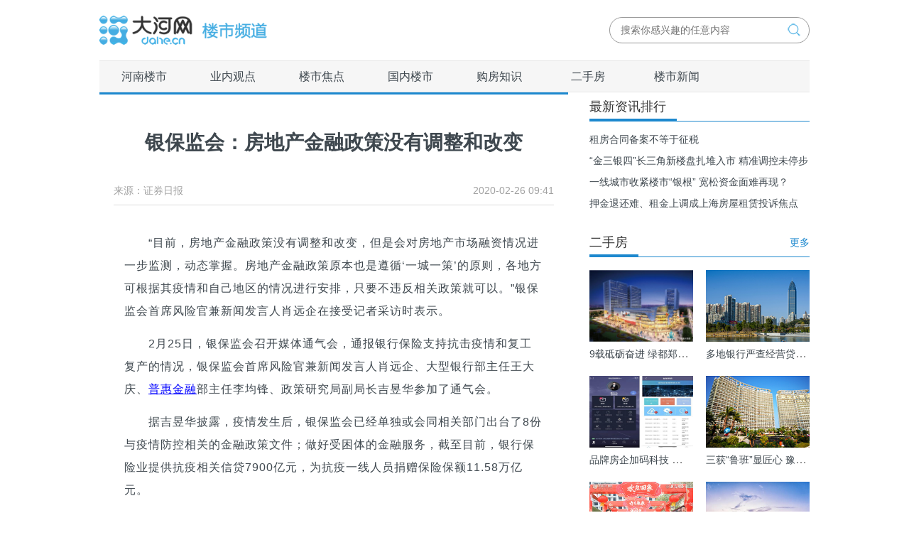

--- FILE ---
content_type: text/html
request_url: https://house.dahe.cn/2020/02-26/605596.html
body_size: 5972
content:
<!DOCTYPE html>
<html>
<head lang="en">
    <meta charset="UTF-8">
    <meta name="renderer" content="webkit">
    <meta http-equiv="X-UA-Compatible" content="IE=edge,chrome=1">
    <meta name="keywords" content='银行,疫情,金融政策,房地产业' />
    <meta name="Description" content='各地方可根据其疫情和自己地区的情况进行安排。银保监会首席风险...'/>
    <title>银保监会：房地产金融政策没有调整和改变-大河网</title>
    <link rel="Shortcut Icon" href="//uploads.dahe.cn/nxy/dahe2017/favicon.ico ">
    <link rel="stylesheet" type="text/css" href="//uploads.dahe.cn/lxx/house_dahe/css/houseDH.css" />
    <style>
.article-bd p{
text-indent: 0em;
}
        .fl{float:left;}
        /*底栏*/
        .footer{width: 100%;height: 316px;background: #f5f5f5;border-top: 1px solid #d1d0d0;margin-top: 25px;}
        .footer-m{width: 1200px;height: 216px;margin: 48px auto 0;}
        .ft-1{width: 255px;height: 216px;border-right: 1px solid #cccbcb;}
        .ft-1 ul{width: 255px;margin-left: 110px;}
        .ft-1 ul li{font-size: 14px;margin-bottom: 16px;width: 126px;text-align: center;}
        .ft-1 ul li a{color: #4e4d4d;}
        .ft-1 ul li:first-child a{font-size: 18px;color: #000000;margin-bottom: 28px;font-weight: 600;}
        .ft-2{width: 634px;height: 216px;border-right: 1px solid #cccbcb;}
        .ft-2 p{width: 600px;text-align: center;font-size: 14px;color: #4e4d4d;margin-bottom: 16px;margin-top: 6px;}
        .ft-2 div{margin-left: 76px;margin-top: 28px;}
        .ft-2 div img{margin-right: 22px;float: left;}
        .ft-3{margin-left: 74px;}
        .ft-3 ul li{font-size: 14px;margin-bottom: 16px;width: 126px;text-align: center;}
        .ft-3 ul li a{color: #4e4d4d;}
        .ft-3 ul li:first-child a{font-size: 18px;color: #000000;margin-bottom: 28px;font-weight: 600;}
        .ft-3 img{margin-top: 10px;}
    </style>
    <script src="//uploads.dahe.cn/lxx/house_dahe/js/jquery-1.10.2.min.js"></script>
    <script src="//uploads.dahe.cn/lxx/house_dahe/js/houseDH.js"></script>
    <script>
        var _hmt = _hmt || [];
        (function() {
            var hm = document.createElement("script");
            hm.src = "//hm.baidu.com/hm.js?41f26ddbe00acc422c75f9ab050377e4";
            var s = document.getElementsByTagName("script")[0];
            s.parentNode.insertBefore(hm, s);
        })();
    </script>
    <script language="javascript" type="text/javascript" charset="gbk" src="//adf.dahe.cn/pv/160.js" ></script>
</head>
<body>
<div class="fla_nav">
    <div class="wrap">
        <div class="top clearfix">
            <div class="logo fl"><a href="/"><img src="//uploads.dahe.cn/lxx/house_dahe/img/logo.png"></a></div>
            <div class="search fr">
                <form id="soform" class="clearfix" method="get" name="soform" action="//s.dahe.cn/s/" target="_blank"><input id="q" class="input1" name="q" placeholder="搜索你感兴趣的任意内容"><button id="search-label" class="search-btn" type="submit"></button> </form></div>
            <div style="CLEAR: both"></div></div>
        <div class="nav clearfix">
            <ul class="clearfix">
                <li><a href="/4hnls/">河南楼市</a>
                </li><li><a href="/4yngd/">业内观点</a>
            </li><li><a href="/4lsjd/">楼市焦点</a>
            </li><li><a href="/4gnls/">国内楼市</a>
            </li><li><a href="/4gfzs/">购房知识</a>
            </li><li><a href="/esf4/">二手房</a>
            </li><li><a href="/4lsxw/">楼市新闻</a>
                <div style="CLEAR: both"></div></li>
            </ul>
            <div style="CLEAR: both"></div></div>
        <div style="CLEAR: both"></div></div></div>
<!--	浮动导航结束    -->
<div class="wrap clearfix">
    <div class="content clearfix">
        <div class="fl content-left clearfix">
            <div class="article-infos clearfix">
                <div class="article-hd">
                    <h2 id="4g_title">银保监会：房地产金融政策没有调整和改变</h2>
                    <div class="meta">
                        <span class="date fr" id="pubtime_baidu">2020-02-26 09:41</span>
                        <span>来源：<em class="source" id="source_baidu">证券日报</em></span>
                    </div>
                </div>

                <div class="article-bd clearfix" id="mainCon">
                                        <p>　　“目前，房地产金融政策没有调整和改变，但是会对房地产市场融资情况进一步监测，动态掌握。房地产金融政策原本也是遵循‘一城一策’的原则，各地方可根据其疫情和自己地区的情况进行安排，只要不违反相关政策就可以。”银保监会首席风险官兼新闻发言人肖远企在接受记者采访时表示。</p>
<p>　　2月25日，银保监会召开媒体通气会，通报银行保险支持抗击疫情和复工复产的情况，银保监会首席风险官兼新闻发言人肖远企、大型银行部主任王大庆、<a style="text-decoration:underline; color:blue" href="http://news.dahe.cn/2016/12-29/108052946.html" target="_blank">普惠金融</a>部主任李均锋、政策研究局副局长吉昱华参加了通气会。</p>
<p>　　据吉昱华披露，疫情发生后，银保监会已经单独或会同相关部门出台了8份与疫情防控相关的金融政策文件；做好受困体的金融服务，截至目前，银行保险业提供抗疫相关信贷7900亿元，为抗疫一线人员捐赠保险保额11.58万亿元。</p>
<p>　　对于疫情对银行业资产质量的影响，肖远企在通气会上同时表示，“预计短期内不良贷款率会小幅上升，但幅度十分有限，监管标准也没有放松，依法监管、合规监管、审慎监管没有任何改变”。肖远企介绍，现在监管采取了一些阶段性的政策措施，比如鼓励银行对企业阶段性地延期还款付息等，但这些政策是有条件的：一是企业确实受疫情影响，遇到特殊困难；二是企业提出申请，银行与企业双方协商决定；三是有期限限制。如果疫情过去、正常生产经营恢复后，企业还不能还本付息，就必须按照贷款分类办法计入不良，“即便不良率有小幅上升，银行也有足够的盈利能力进行抵御。”</p>
<p>　　就小微企业因疫情受到的影响和政策应对，李均锋表示，本次疫情期间，银保监会尽快摸清小微企业、个体工商户受影响的情况，有针对性的研究政策措施，对未来进行预判，并做好政策储备。银保监会要求商业银行主动对接，挖掘信贷需求，但不降低相关标准。商业银行要按照急事急办、特惠特办原则，适当简化信贷手续，或采用信用贷款方式为小微企业和个体工商户发放贷款。</p>
<p>　　目前全国约有小微企业3600万户、个体工商户8000多万户，在这12000万户中，按照现在的统计口径，在银行有贷款余额的约有2111万户，银行对小微企业和个体工商户的贷款覆盖率仅为20%左右，还有大量需要发掘的客户。</p>
<p>　　李均锋在回应记者提问时还表示，网络借贷专项整治以退出为主的方向不变，继续坚定不移地进行整治，节奏、态度、措施、政策都没有改变。各地政府为了应对疫情，对小贷公司有一些特殊安排，这些安排是阶段性的，不等于大的方向。</p>
<p>　　此外，王大庆介绍了大型银行应对疫情的主动作为情况。据了解，六家大型银行在疫情发生以来，主动对接相关领域，对卫生防疫，医药用品等领域合理融资需求给予积极支持，开辟业务快速审批通道，落实综合融资成本压降政策，其中支持医疗物资类重点客户累计发放贷款672亿元，对生活物资保障类企业累计发放贷款754亿元，同时对央行和发改委专项再贷款名单内重点企业，成立了专门的服务团队，平均利率低于3.15%，有的重点企业实际贷款利率不到1.6%。</p>
<p>　　</p><center><table><tbody><!--EndFragment--></tbody></table></center><p></p>
                <p><br></p>
                    <div class="newsEdit"><p id="editor_baidu">编辑：张龙</p></div>
                </div>
                <div class="clear"></div>
                <div class="article-tags">新闻标签：<span class="teag-lists"></span></div>
                <script type="text/javascript" charset="utf-8">
                    var tags = "银行,疫情,金融政策,房地产业";
                </script>
                <div class="clear"></div>
                <!--文章结束-->
                <div class="interact clearfix">
                    <div class="share_box clearfix">
                        <a class="slide-share">分享</a>
                        <div class="bdsharebuttonbox" id="bdsharebuttonbox">
                            <span>分享到：</span>
                            <a href="https://house.dahe.cn/2020/02-26/605596.html" class="bds_qzone" data-cmd="qzone" title="分享到QQ空间"></a>
                            <a href="https://house.dahe.cn/2020/02-26/605596.html" class="bds_tsina" data-cmd="tsina" title="分享到新浪微博"></a>
                            <a href="https://house.dahe.cn/2020/02-26/605596.html" class="bds_weixin" data-cmd="weixin" title="分享到微信"></a>
                            <a href="https://house.dahe.cn/2020/02-26/605596.html" class="bds_tqq" data-cmd="tqq" title="分享到腾讯微博"></a>
                        </div>
                        <script>window._bd_share_config={"common":{"bdSnsKey":{},"bdText":"","bdMini":"2","bdMiniList":["mshare","qzone","tsina","weixin","tqq"],"bdPic":"","bdStyle":"0","bdSize":"24"},"share":{}};with(document)0[(getElementsByTagName('head')[0]||body).appendChild(createElement('script')).src='//uploads.dahe.cn/lxx/dh2017/static/api/js/share.js?v=89860593.js?cdnversion='+~(-new Date()/36e5)];</script>
                    </div>
                    <a class="slide-zan">赞</a>
                </div>
                <!--分享结束-->
            </div>
            <!--文档结束-->
            <div class="related-articles clearfix">
                <!--<h3>相关资讯</h3>-->
                <script>document.write(unescape('%3Cdiv id="hm_t_98744"%3E%3C/div%3E%3Cscript charset="utf-8" src="//crs.baidu.com/t.js?siteId=41f26ddbe00acc422c75f9ab050377e4&planId=98744&async=0&referer=') + encodeURIComponent(document.referrer) + '&title=' + encodeURIComponent(document.title) + '&rnd=' + (+new Date) + unescape('"%3E%3C/script%3E'));</script>

            </div>

        </div>
        <div class="fl content-right clearfix">
            <div class="section section-hotwords clearfix">
                <div class="section-title">
                    <h2>最新资讯排行</h2>
                </div>
                <ul>
                       <li><a href="https://house.dahe.cn/2025/09-15/1993418.html" target="_blank">租房合同备案不等于征税</a></li> <li><a href="https://house.dahe.cn/2021/03-11/810857.html" target="_blank">“金三银四”长三角新楼盘扎堆入市 精准调控未停步</a></li> <li><a href="https://house.dahe.cn/2021/03-12/811373.html" target="_blank">一线城市收紧楼市“银根” 宽松资金面难再现？</a></li> <li><a href="https://house.dahe.cn/2021/03-15/812179.html" target="_blank">押金退还难、租金上调成上海房屋租赁投诉焦点</a></li> 
                </ul>
            </div><!--热门资讯排行  end-->
            <div class="section section-hotbuilding clearfix">
                <div class="section-title">
                    <a class="more" href="/esf4/">更多</a>
                    <h2>二手房</h2>
                </div>
                <ul>
                                            <li>
                        <a target="_blank" href="https://house.dahe.cn/2021/03-17/813461.html"><img src="https://rmfile.dahe.cn/20210317/1615964446705593.png?imageMogr2/auto-orient/strip/interlace/1/thumbnail/600%3E/format/jpg" alt="9载砥砺奋进 绿都郑州为中原立新"></a>
                        <p><a target="_blank" href="https://house.dahe.cn/2021/03-17/813461.html">9载砥砺奋进 绿都郑州为中原立新</a></p>                      
                        <li>
                        <a target="_blank" href="https://house.dahe.cn/2021/03-18/814044.html"><img src="" alt="多地银行严查经营贷等流入楼市 违规诱导客户“一经发现直接辞退”"></a>
                        <p><a target="_blank" href="https://house.dahe.cn/2021/03-18/814044.html">多地银行严查经营贷等流入楼市 违规诱导客户“一经发现直接辞退”</a></p>                      
                        <li>
                        <a target="_blank" href="https://house.dahe.cn/2021/02-27/805326.html"><img src="https://rmfile.dahe.cn/Fm2WcpZ6xU8o0KGqQBjgaSazz5FA?imageMogr2/thumbnail/600%3E" alt="品牌房企加码科技  智能化成未来小区标配"></a>
                        <p><a target="_blank" href="https://house.dahe.cn/2021/02-27/805326.html">品牌房企加码科技  智能化成未来小区标配</a></p>                      
                        <li>
                        <a target="_blank" href="https://house.dahe.cn/2021/03-01/805742.html"><img src="" alt="三获“鲁班”显匠心  豫能控股敢为先"></a>
                        <p><a target="_blank" href="https://house.dahe.cn/2021/03-01/805742.html">三获“鲁班”显匠心  豫能控股敢为先</a></p>                      
                        <li>
                        <a target="_blank" href="https://house.dahe.cn/2021/03-03/807186.html"><img src="https://rmfile.dahe.cn/20210303/1614739367605723.jpg?imageMogr2/auto-orient/strip/interlace/1/thumbnail/600%3E/format/jpg" alt="2021交付首秀 | 美盛“芳华交付”唤醒归家时刻"></a>
                        <p><a target="_blank" href="https://house.dahe.cn/2021/03-03/807186.html">2021交付首秀 | 美盛“芳华交付”唤醒归家时刻</a></p>                      
                        <li>
                        <a target="_blank" href="https://house.dahe.cn/2021/03-12/811628.html"><img src="https://rmfile.dahe.cn/20210312/1615541587546551.png?imageMogr2/auto-orient/strip/interlace/1/thumbnail/600%3E/format/jpg" alt="融创蘭园建面约63㎡城芯恒产，全城意向登记中"></a>
                        <p><a target="_blank" href="https://house.dahe.cn/2021/03-12/811628.html">融创蘭园建面约63㎡城芯恒产，全城意向登记中</a></p>                      

                </ul>
            </div><!--推荐楼盘  end -->
            <div class="right_btm">
                <div class="clearfix"><script language="javascript">show(550);</script></div>

                <p>咨询电话 : 4006-371-669</p>
            </div>
        </div>
    </div>
</div>
<script type="text/javascript" src="//uploads.dahe.cn/nxy/dahe2017/js/footer.js"></script>
<script src="//uploads.dahe.cn/lxx/js/keylabel.js"></script>
<script type="text/javascript">
    $(function(){
        // 回复框的显示与隐藏
        $(".reply1").click(function(){
            $(this).parent("span").siblings("ul").toggle(50);
        });
        $(".reply2").click(function(){
            $(this).siblings("ul").toggle(50);
        });
        $("nav li").each(function(index){
            $(this).click(function(){
                $("nav li").removeClass("nav_active");
                $("nav li").eq(index).addClass("nav_active");
                // return false;
            });
        });

//            随机图
        $(function(){
            var  pic="";
            $("img").each(function(){
                var n=parseInt(Math.random()*42+1);
                if ($(this).attr("src")==pic) {
                    $(this).attr("src","//uploads.dahe.cn/lxx/house_dahe/img/house/"+n+".png");
                };
            });
        });
    });
</script>

</body>
</html>

--- FILE ---
content_type: text/css
request_url: https://uploads.dahe.cn/lxx/house_dahe/css/houseDH.css
body_size: 3278
content:

*{margin:0; padding: 0;}
html, body, button, input, select, textarea, a {
    color: #3f484f;
    font: 14px/24px "Oxygen",Arial,"Hiragino Sans GB","Microsoft YaHei","微软雅黑","STHeiti","WenQuanYi Micro Hei",SimSun,sans-serif;
}
body{background:#fff; }
img{border: none; vertical-align: middle;}
a{ text-decoration: none; outline: none;}
a:hover{color: #1D88CE;}
li{list-style: none;}
input,textarea{ outline: none; background: #FFFFFF;border: none;}
i,em{font-style: normal;}
.fl{float: left;}
.fr{float: right;}
.clearfix::after{  clear: both;  content: ""; display: block;  height: 0; overflow: hidden;}
.nav_active{ color: #1D88CE; border-bottom: 3px solid #1D88CE;}
.wrap{ width: 1000px; margin: 0 auto;}
/*.fla_nav{position: fixed; top: 0;left: 0; width: 100%; background: #FFFFFF;z-index: 999;}*/
.top .logo{ width: 400px; height: auto;}
.top .logo img{ width: 300px; margin: 5px 0;}
.top .search{  border: 1px solid #999; border-radius: 20px;  height: 35px;  line-height: 35px;  margin: 24px 0 0 20px;  position: relative;  transition: width 0.4s ease 0s;  width: 280px;}
#q{ height: 18px; left: 15px;line-height: 18px; position: absolute; top: 8px; transition: width 0.4s ease 0s; width: 228px;  z-index: 10;}
.search-btn {
    background: rgba(0, 0, 0, 0) url(../img/search.png) no-repeat scroll;
    background-size: 22px;
    border: 0 none;
    cursor: pointer;
    height: 22px;
    position: absolute;
    right: 10px;
    top: 6px;
    width: 22px;
}
/*------外填充 ----*/
.mt-5{margin-top:5px}.mt-10{margin-top:10px}.mt-15{margin-top:15px}.mt-20{margin-top:20px}.mt-25{margin-top:25px}.mt-30{margin-top:30px}.mt-35{margin-top:35px}.mt-40{margin-top:40px}.mt-50{margin-top:50px}.mt-80{margin-top: 80px;}
.mb-5{margin-bottom:5px}.mb-10{margin-bottom:10px}.mb-15{margin-bottom:15px}.mb-20{margin-bottom:20px}.mb-30{margin-bottom:30px}.mb-40{margin-bottom:40px}.mb-50{margin-bottom:50px}
.ml-5{margin-left:5px}.ml-10{margin-left:10px}.ml-15{margin-left:15px}.ml-20{margin-left:20px}.ml-30{margin-left:30px}.ml-40{margin-left:40px}.ml-50{margin-left:50px}
.mr-5{margin-right:5px}.mr-10{margin-right:10px}.mr-15{margin-right:15px}.mr-20{margin-right:20px}.mr-30{margin-right:30px}.mr-40{margin-right:40px}.mr-50{margin-right:50px}
/*-----内填充--------*/
.pt-5{padding-top:5px}.pt-10{padding-top:10px}.pt-15{padding-top:15px}.pt-20{padding-top:20px}.pt-30{padding-top:30px}
.pb-5{padding-bottom:5px}.pb-10{padding-bottom:10px}.pb-15{padding-bottom:15px}.pb-20{padding-bottom:20px}.pb-30{padding-bottom:30px}
.pl-5{padding-left:5px}.pl-10{padding-left:10px}.pl-15{padding-left:15px}.pl-20{padding-left:20px}.pl-30{padding-left:30px}
.pr-5{padding-right:5px}.pr-10{padding-right:10px}.pr-15{padding-right:15px}.pr-20{padding-right:20px}.pr-30{padding-right:30px}
.pd-5{padding:5px}.pd-10{padding:10px}.pd-15{padding:15px}.pd-20{padding:20px}.pd-30{padding:30px}.pd-40{padding:40px}

/* nav start here*/
.nav{ background: #f6f6f6; width: 100%;color: #222;  font-size: 16px; line-height: 46px; border-bottom: 1px solid #E8E8E8; border-top: 1px solid #E8E8E8;}
.nav li{ float: left; width: 12.5%; text-align: center;}
.nav li a{display: block;  font-size: 16px;  height: 43px;  line-height: 43px;}
/*content start here*/
.content{ width: 100%; height: auto;}
.content .content-left{ width: 660px; margin-right: 30px; height: auto;}
.content .content-right{width: 310px;}
.content .slider img { width: 100%; height: 330px;}
/*焦点图*/
.slideBox{ width:660px; height:330px; overflow:hidden; position:relative; border:1px solid #ddd;  }
.slideBox .hd{ height:22px; overflow:hidden; position:absolute; right:5px; bottom:5px; z-index:1; }
.slideBox .hd ul{ overflow:hidden; zoom:1; float:left;  }
.slideBox .hd ul li{ float:left; margin-right:5px;  width:22px; height:22px; line-height:22px; text-align:center; background:rgba(255,255,255,0.5); cursor:pointer; }
.slideBox .hd ul li.on{ color:#fff;background: #1d88ce; }
.slideBox .bd{ position:relative; height:100%; z-index:0;   }
.slideBox .bd li{ zoom:1; vertical-align:middle; }
.slideBox .bd img{ width:660px; height:330px; display:block;  }
.slideBox .bd p{ width: 100%; position: absolute; bottom: 0; background: rgba(0,0,0,0.6); color: #fff; padding:5px 1%; }

/* 图片新闻列表 */
.section-articles{ width: 100%; height: auto;}
.article { border-bottom: 1px solid #E5E5E5;}
.article-img { height: 140px;  margin: 20px 30px 20px 0;  width: 200px;}
.article-img:hover { opacity: 0.85;}
.article-nofloat {  height: 140px; padding: 20px 0; width: 425px; float: left;  position: relative;}
.article h3{ font-size: 18px; font-weight: 300; line-height: 24px; margin: 0 0 10px; overflow: hidden; text-overflow: ellipsis; white-space: nowrap;}
.article h3 a{font-size: 18px;}
.article p {  color: #777;  font-size: 14px;  height: 70px;  line-height: 1.5; margin-bottom: 10px;}
.article-info {  bottom: 15px;  color: #999;  font-size: 12px; position: absolute; width: 100%;}
.slide-zan{  background: url(../img/zan2.png) no-repeat; display: none;}
.slide-zan:visited{background-position:0 -14px;}
.slide-comment{ background: url(../img/comment.png) no-repeat;}
.slide-share{ background: url(../img/fenx.png) no-repeat;}
.slide-zan, .slide-comment, .slide-share{ float: left; color: #999; height: 14px; line-height: 14px;  margin-right: 15px;  margin-top: 3px;  padding-left: 20px;}
.slide-zan:hover, .slide-comment:hover{color: #999;}
.article-source{margin-right: 20px;}
.article-img3 { height: 210px;}
.article-imgs { margin-right: -30px;}
.article-nofloat .article-img { margin: 5px 30px 15px 0;}
.article-img { float: left; height: 140px;  margin: 20px 30px 20px 0;  width: 200px;  background: url("http://uploads.dahe.cn/lxx/house_dahe/img/loading.gif") no-repeat;  background-position: center;}
.article-img img{width: 200px; height: 140px;}
.show-more{ background: #f6f6f6; cursor: pointer; text-align: center; margin-top: 20px;}
.show-more a{display: block; padding: 10px 0;}
/*    content-right      */
.section{width: 100%; margin-bottom: 20px;}
.section-title { border-bottom: 1px solid #1D88CE;  height: 40px;  line-height: 40px; margin-bottom: 10px;}
.section-title a.more {  float: right; line-height: 40px;}
.section-title a {  color: #1D88CE;}
.section-title h2 {  border-bottom: 3px solid #1D88CE; color: #333; float: left; font-size: 18px;  font-weight: normal;  height: 37px; padding-right:15px;}
.section-hotwords li,.section-hotbuilding li{ font-size: 16px; line-height: 30px; white-space: nowrap; overflow: hidden; text-overflow: ellipsis;}
.section-hotbuilding li{ width: 47%; float: left; margin-bottom: 8px; margin-top: 8px;}
.section-hotbuilding li:nth-child(even){margin-left: 6%;}
.section-hotbuilding li img{ width: 100%; height: 101px;}
.section-hotbuilding li p{ color: #777777; text-align: center; padding-top: 2px; white-space: nowrap; overflow: hidden; text-overflow: ellipsis;}
.right_btm{ color: #1D88CE; text-align: center;margin-top: 15px;}
.right_btm p{ margin-top:20px; font-size: 18px; background: #f6f6f6; line-height:50px;}

/*------------------------------       article_info 页面    start here          ---------------------------*/
.article-infos{ padding: 10px 20px; border-top: 3px solid #1D88CE;}
.article-hd{border-bottom: 1px solid #DDDDDD; margin-bottom: 30px;}
.article-hd h2{font-size: 28px; padding: 35px 0 25px; line-height: 45px; text-align: center;}
.article-hd .meta{ color: #a1a1a1; line-height: 40px;}
.article-bd{padding: 0 15px;font-size: 16px;line-height:30px;color: #3f484f; height: auto !important;text-indent: 2em;}
.article-bd img{ display: block; margin: 0 auto 20px;max-width: 100%;}
.article-bd a{ font-size:inherit;color: #1D88CE; }
.article-bd p{font-size: 16px;line-height:32px; text-indent: 2em;color: #3f484f; height: auto !important; padding: 7px 0; letter-spacing: 1px;}
.interact{padding: 30px 0 20px; width: 100%;}
.interact a{padding-left: 20px; float: right; color: #777777; cursor: pointer;}
.newsEdit{text-align: right;margin-top: 50px;}
.newsEdit p{ font-size: 14px; color: #8d8d8d;}

/*相关资讯*/
.related-articles h3{font-size: 20px; color: #1D88CE; margin-bottom: 20px;}
.related-articles li{ width: 100%; white-space: nowrap;overflow: hidden;text-overflow: ellipsis; line-height: 35px; }
.related-articles li a{font-size: 16px;}
/*评论*/
.comments{ color: #999; padding-top: 20px;border-top: 1px solid #E5E5E5;}
#SOHUCS #SOHU_MAIN img{border-radius: 50%;}
/*----   百度分享样式控制   -----*/
.share_box{ position: relative; height: 26px; float: right;}
.bdsharebuttonbox,#bdshare{position: absolute;z-index: 888; top:25px; right: 0; width: 220px;padding: 20px 5px 20px 10px;background: #FFFFFF; font-size: 16px; line-height: 35px;display: none; }
#bdshare{ width: 190px; padding: 15px 5px 20px 10px; font-size: 14px; line-height: 28px; padding-bottom: 10px !important;}
.bdsharebuttonbox a,#bdshare a{width:8px;}
#bdshare a{width: 10px;}
.bdsharebuttonbox span,#bdshare span{float: left;}


/*广告*/
.advs>div{margin-bottom: 10px;}

/*新闻标签*/
.article-tags {display:none!important;background:#F7F9F7;color:#8F8F8F;clear:both;height: 24px;padding: 5px;font-size:14px;font-family: "Microsoft YaHei","微软雅黑","宋体","新宋体","\5b8b\4f53","Arial","sans-serif";}
.teag-lists {float:right;text-align:left;display:block;width:530px;}
.teag-lists a{display:block;padding:0 5px; margin:0 5px; background:#48A1FB;float:left;color:#ffffff;font-size:14px;}
.teag-lists a.tags0{ background:#48A1F7 url(1.png) left no-repeat;padding-left:16px;}
.teag-lists a.tags1{ background:#74BF68 url(2.png) left no-repeat;padding-left:16px;}
.teag-lists a.tags2{ background:#EBB128 url(3.png) left no-repeat;padding-left:16px;}



/*底栏*/
.footer{width: 100%;min-width:1000px;height: auto !important;background: #f5f5f5;border-top: 1px solid #d1d0d0;margin-top: 25px;}
.footer-m{width: 1000px;padding-bottom: 30px !important;height: auto !important;}
.ft-1{width: 150px;height: auto !important; border: none !important;}
.ft-1 ul{width: auto;}
.ft-1 ul li{font-size: 14px;margin-bottom: 16px;width: 126px;text-align: center;}
.ft-1 ul li a{color: #4e4d4d;}
.ft-1 ul li:first-child a{font-size: 18px;color: #000000;margin-bottom: 28px;font-weight: 600;}
.ft-2{width: 634px;border-right: 1px solid #cccbcb;border-left: 1px solid #cccbcb;height: auto !important;}
.ft-2 p{width: auto !important;text-align: center;font-size: 14px;color: #4e4d4d;margin: 0 auto 6px !important;}
.ft-2 div{margin-left: 186px !important;margin-top: 28px;}
.ft-2 div img{margin-right: 22px;float: left;}
.ft-3{margin-left: 74px;}
.ft-3 ul li{font-size: 14px;margin-bottom: 16px;width: 126px;text-align: center;}
.ft-3 ul li a{color: #4e4d4d;}
.ft-3 ul li:first-child a{font-size: 18px;color: #000000;margin-bottom: 28px;font-weight: 600;}
.ft-3 p{width: 126px;text-align: center;margin-top: -8px;}
.ft-3 img{margin-top: 10px;}









--- FILE ---
content_type: application/javascript
request_url: https://uploads.dahe.cn/lxx/js/keylabel.js
body_size: 343
content:
if(tags !== 'undefined'){
    var tags1= new Array(); //定义一数组
    tags = $.trim(tags);
    tags1=tags.split(" "); //字符分割
    var num = 0;
    for (i=0;i<tags1.length ;i++ )
    {
    	var item = $.trim(tags1[i]);
    	if(item){
    		num++;
    		if(num>3){
    			break;
    		}else{
    			$(".teag-lists").append('<a target="_blank" href="//s.dahe.cn/?kw='+item+'&from=1&show=1" class="tags'+ i +'">'+item+'</a>');
    		}
    	}
    }
}


--- FILE ---
content_type: application/javascript
request_url: https://uploads.dahe.cn/lxx/house_dahe/js/houseDH.js
body_size: 1112
content:

//若图片不存在或因其他原因不显示，默认用http://uploads.dahe.cn/indiboy/ribao/default.jpg图片占位
$(function(){
    var  pic="#picture_off_1_url#";
    $("img").each(function(){
    	var n=parseInt(Math.random()*42+1);
        if ($(this).attr("src")==pic) {
            $(this).attr("src","http://uploads.dahe.cn/lxx/house_dahe/img/house/"+n+".png");
        };
    });
});

$(function(){
	//切换导航
	// $(window).scroll(function(){
	// 	var scroH = $(this).scrollTop();//获取滚动条的滑动距离
	// 	if(scroH > 0){
	// 		$(".fla_nav").css({"border-bottom":"1px solid #e8e8e8","box-shadow":"0 1px 3px rgba(0, 0, 0, 0.15)"});
	// 		$(".fla_nav .nav").css({"background":"none","line-height":"30px","border":"none"});
	// 		$(".fla_nav .nav a").css({"height":"30px","line-height":"20px"});
	// 		$(".content").css("margin-top","240px");
	// 	}
	// 	else
	// 	{
	// 		$(".fla_nav").css({"border-bottom":"none","box-shadow":"none"});
	// 		$(".fla_nav .nav").css({"background":"#f6f6f6","line-height":"43px","border-bottom":"1px solid #E8E8E8","border-top":"1px solid #E8E8E8"});
	// 		$(".fla_nav .nav a").css({"height":"43px","line-height":"43px"});
	// 		$(".content").css("margin-top","240px");
	// 	}
	// });
	//给点击后的导航添加样式
	$(".fla_nav li a").each(function(){
		$this = $(this);
		if($this[0].href==String(window.location)){
		    $this.parent().addClass("nav_active");
		}    
	});
	//控制搜索框的宽度
	$(".search input").focus(function(){
		$(".search").css("width","360px");
	});
	$(".search input").blur(function(){
		$(".search").css("width","280px");
	});
	// 控制百度分享的出现
	$(".share_box").mouseover(function(){
		$(this).children("#bdshare").css("display","block");
		$(this).children("#bdsharebuttonbox").css("display","block");
	});
	$(".share_box").mouseleave(function(){
		$(this).children("#bdshare").css("display","none");
		$(this).children("#bdsharebuttonbox").css("display","none");
	});
	//把点赞量隐藏
	$(".article-info .slide-zan").css("display","none");
	//细览页点赞效果
	var zanN=1;
	$(".article-infos .interact .slide-zan").click(function(){
		zanN++;
		if(zanN%2==0) $(this).css("background-position","0 -14px");
		else $(this).css("background-position","0 0");
	});
});
//加载更多
$(function(){
	var index = 0;
	var artNUM=$("#content .article").length;
	if(artNUM<10){
		$(".MoreBtn").css("display","none");
	}
});








